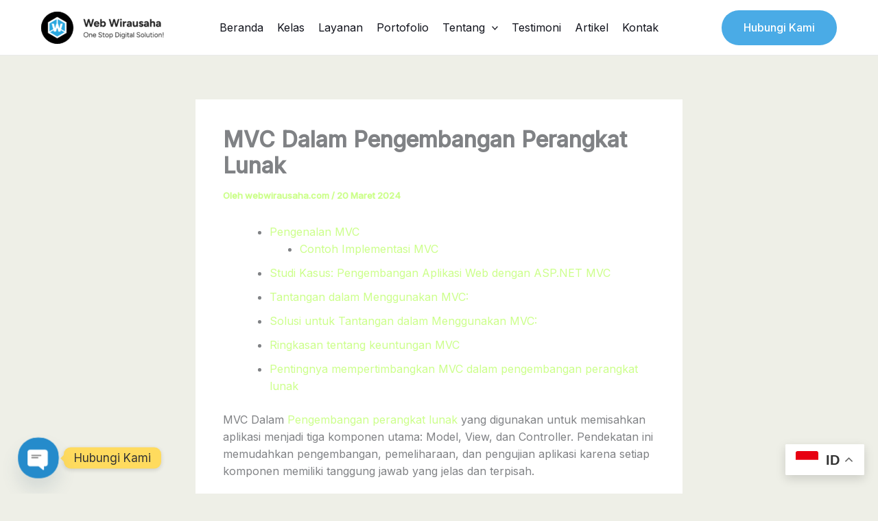

--- FILE ---
content_type: text/css
request_url: https://webwirausaha.com/wp-content/uploads/elementor/css/post-9384.css
body_size: 1212
content:
.elementor-9384 .elementor-element.elementor-element-22ec0ab1{--display:flex;--flex-direction:column;--container-widget-width:100%;--container-widget-height:initial;--container-widget-flex-grow:0;--container-widget-align-self:initial;--flex-wrap-mobile:wrap;--padding-top:50px;--padding-bottom:50px;--padding-left:25px;--padding-right:25px;overflow:visible;}.elementor-9384 .elementor-element.elementor-element-22ec0ab1:not(.elementor-motion-effects-element-type-background), .elementor-9384 .elementor-element.elementor-element-22ec0ab1 > .elementor-motion-effects-container > .elementor-motion-effects-layer{background-color:#134E79;}.elementor-9384 .elementor-element.elementor-element-685018af{--display:flex;--flex-direction:row;--container-widget-width:initial;--container-widget-height:100%;--container-widget-flex-grow:1;--container-widget-align-self:stretch;--flex-wrap-mobile:wrap;border-style:none;--border-style:none;--padding-top:60px;--padding-bottom:60px;--padding-left:0px;--padding-right:0px;overflow:visible;}.elementor-9384 .elementor-element.elementor-element-7b80223c{--display:flex;--gap:26px 0px;--row-gap:26px;--column-gap:0px;--padding-top:0px;--padding-bottom:0px;--padding-left:0px;--padding-right:0px;overflow:visible;}.elementor-9384 .elementor-element.elementor-element-32cdaff4 .qodef-qi-typeout-text{text-align:left;}.elementor-9384 .elementor-element.elementor-element-32cdaff4 .qodef-qi-typeout-text .qodef-m-text{color:#FFFFFF;font-size:33px;}.elementor-9384 .elementor-element.elementor-element-32cdaff4 .qodef-qi-typeout-text .qodef-typeout-holder{color:#4AABE6;}.elementor-9384 .elementor-element.elementor-element-711bd18d{text-align:start;}.elementor-9384 .elementor-element.elementor-element-711bd18d img{width:62%;}.elementor-9384 .elementor-element.elementor-element-2c33ccb2{color:#FFFFFF;}.elementor-9384 .elementor-element.elementor-element-e547f6e .elementor-heading-title{font-size:12px;color:#FFFFFF;}.elementor-9384 .elementor-element.elementor-element-43bd814c .elementor-repeater-item-b35efa2.elementor-social-icon{background-color:#CCFF8B00;}.elementor-9384 .elementor-element.elementor-element-43bd814c .elementor-repeater-item-b35efa2.elementor-social-icon i{color:#FFFFFF;}.elementor-9384 .elementor-element.elementor-element-43bd814c .elementor-repeater-item-b35efa2.elementor-social-icon svg{fill:#FFFFFF;}.elementor-9384 .elementor-element.elementor-element-43bd814c .elementor-repeater-item-035b21b.elementor-social-icon{background-color:#CCFF8B00;}.elementor-9384 .elementor-element.elementor-element-43bd814c .elementor-repeater-item-035b21b.elementor-social-icon i{color:#FFFFFF;}.elementor-9384 .elementor-element.elementor-element-43bd814c .elementor-repeater-item-035b21b.elementor-social-icon svg{fill:#FFFFFF;}.elementor-9384 .elementor-element.elementor-element-43bd814c .elementor-repeater-item-8c1e5f8.elementor-social-icon{background-color:#CCFF8B00;}.elementor-9384 .elementor-element.elementor-element-43bd814c .elementor-repeater-item-8c1e5f8.elementor-social-icon i{color:#FFFFFF;}.elementor-9384 .elementor-element.elementor-element-43bd814c .elementor-repeater-item-8c1e5f8.elementor-social-icon svg{fill:#FFFFFF;}.elementor-9384 .elementor-element.elementor-element-43bd814c .elementor-repeater-item-3c55c74.elementor-social-icon{background-color:#CCFF8B00;}.elementor-9384 .elementor-element.elementor-element-43bd814c .elementor-repeater-item-3c55c74.elementor-social-icon i{color:#FFFFFF;}.elementor-9384 .elementor-element.elementor-element-43bd814c .elementor-repeater-item-3c55c74.elementor-social-icon svg{fill:#FFFFFF;}.elementor-9384 .elementor-element.elementor-element-43bd814c .elementor-repeater-item-95f539c.elementor-social-icon{background-color:#CCFF8B00;}.elementor-9384 .elementor-element.elementor-element-43bd814c .elementor-repeater-item-95f539c.elementor-social-icon i{color:#FFFFFF;}.elementor-9384 .elementor-element.elementor-element-43bd814c .elementor-repeater-item-95f539c.elementor-social-icon svg{fill:#FFFFFF;}.elementor-9384 .elementor-element.elementor-element-43bd814c .elementor-repeater-item-4c52a47.elementor-social-icon{background-color:#CCFF8B00;}.elementor-9384 .elementor-element.elementor-element-43bd814c .elementor-repeater-item-4c52a47.elementor-social-icon i{color:#FFFFFF;}.elementor-9384 .elementor-element.elementor-element-43bd814c .elementor-repeater-item-4c52a47.elementor-social-icon svg{fill:#FFFFFF;}.elementor-9384 .elementor-element.elementor-element-43bd814c .elementor-repeater-item-a4e9089.elementor-social-icon{background-color:#CCFF8B00;}.elementor-9384 .elementor-element.elementor-element-43bd814c .elementor-repeater-item-a4e9089.elementor-social-icon i{color:#FFFFFF;}.elementor-9384 .elementor-element.elementor-element-43bd814c .elementor-repeater-item-a4e9089.elementor-social-icon svg{fill:#FFFFFF;}.elementor-9384 .elementor-element.elementor-element-43bd814c .elementor-repeater-item-7c6055a.elementor-social-icon{background-color:#CCFF8B00;}.elementor-9384 .elementor-element.elementor-element-43bd814c .elementor-repeater-item-7c6055a.elementor-social-icon i{color:#FFFFFF;}.elementor-9384 .elementor-element.elementor-element-43bd814c .elementor-repeater-item-7c6055a.elementor-social-icon svg{fill:#FFFFFF;}.elementor-9384 .elementor-element.elementor-element-43bd814c{--grid-template-columns:repeat(0, auto);--icon-size:15px;--grid-column-gap:10px;--grid-row-gap:0px;}.elementor-9384 .elementor-element.elementor-element-43bd814c .elementor-widget-container{text-align:left;}.elementor-9384 .elementor-element.elementor-element-43bd814c .elementor-social-icon{border-style:solid;border-width:1px 1px 1px 1px;border-color:#FFFFFF;}.elementor-9384 .elementor-element.elementor-element-43bd814c .elementor-icon{border-radius:100px 100px 100px 100px;}.elementor-9384 .elementor-element.elementor-element-69f2715f{--display:flex;--margin-top:0px;--margin-bottom:0px;--margin-left:0px;--margin-right:0px;--padding-top:0px;--padding-bottom:0px;--padding-left:0px;--padding-right:0px;overflow:visible;}.elementor-9384 .elementor-element.elementor-element-40bcd9c3 > .elementor-widget-container{margin:0px 0px 20px 0px;}.elementor-9384 .elementor-element.elementor-element-40bcd9c3 .elementor-heading-title{color:var( --e-global-color-astglobalcolor5 );}.elementor-9384 .elementor-element.elementor-element-5e82fb5a .elementor-icon-list-icon i{color:#FFFFFF;transition:color 0.3s;}.elementor-9384 .elementor-element.elementor-element-5e82fb5a .elementor-icon-list-icon svg{fill:#FFFFFF;transition:fill 0.3s;}.elementor-9384 .elementor-element.elementor-element-5e82fb5a{--e-icon-list-icon-size:14px;--icon-vertical-offset:0px;}.elementor-9384 .elementor-element.elementor-element-5e82fb5a .elementor-icon-list-text{color:#FFFFFF;transition:color 0.3s;}.elementor-9384 .elementor-element.elementor-element-223cfe98{--display:flex;overflow:visible;}.elementor-9384 .elementor-element.elementor-element-65ff9e76 > .elementor-widget-container{margin:0px 0px 20px 0px;padding:0px 0px 0px 0px;}.elementor-9384 .elementor-element.elementor-element-65ff9e76 .elementor-heading-title{color:var( --e-global-color-astglobalcolor5 );}.elementor-9384 .elementor-element.elementor-element-3a7b0c0b .elementor-icon-list-items:not(.elementor-inline-items) .elementor-icon-list-item:not(:last-child){padding-block-end:calc(16px/2);}.elementor-9384 .elementor-element.elementor-element-3a7b0c0b .elementor-icon-list-items:not(.elementor-inline-items) .elementor-icon-list-item:not(:first-child){margin-block-start:calc(16px/2);}.elementor-9384 .elementor-element.elementor-element-3a7b0c0b .elementor-icon-list-items.elementor-inline-items .elementor-icon-list-item{margin-inline:calc(16px/2);}.elementor-9384 .elementor-element.elementor-element-3a7b0c0b .elementor-icon-list-items.elementor-inline-items{margin-inline:calc(-16px/2);}.elementor-9384 .elementor-element.elementor-element-3a7b0c0b .elementor-icon-list-items.elementor-inline-items .elementor-icon-list-item:after{inset-inline-end:calc(-16px/2);}.elementor-9384 .elementor-element.elementor-element-3a7b0c0b .elementor-icon-list-icon i{color:#4AABE6;transition:color 0.3s;}.elementor-9384 .elementor-element.elementor-element-3a7b0c0b .elementor-icon-list-icon svg{fill:#4AABE6;transition:fill 0.3s;}.elementor-9384 .elementor-element.elementor-element-3a7b0c0b{--e-icon-list-icon-size:18px;--icon-vertical-offset:0px;}.elementor-9384 .elementor-element.elementor-element-3a7b0c0b .elementor-icon-list-icon{padding-inline-end:10px;}.elementor-9384 .elementor-element.elementor-element-3a7b0c0b .elementor-icon-list-text{color:var( --e-global-color-astglobalcolor5 );transition:color 0.3s;}.elementor-9384 .elementor-element.elementor-element-adad538{--display:flex;--padding-top:24px;--padding-bottom:24px;--padding-left:0px;--padding-right:0px;overflow:visible;}.elementor-9384 .elementor-element.elementor-element-7121a444 .hfe-copyright-wrapper{text-align:center;}.elementor-9384 .elementor-element.elementor-element-7121a444 .hfe-copyright-wrapper a, .elementor-9384 .elementor-element.elementor-element-7121a444 .hfe-copyright-wrapper{color:var( --e-global-color-astglobalcolor5 );}@media(max-width:1024px){.elementor-9384 .elementor-element.elementor-element-22ec0ab1{--padding-top:0px;--padding-bottom:0px;--padding-left:32px;--padding-right:32px;}.elementor-9384 .elementor-element.elementor-element-685018af{--gap:0px 24px;--row-gap:0px;--column-gap:24px;}.elementor-9384 .elementor-element.elementor-element-43bd814c{--icon-size:18px;}}@media(max-width:767px){.elementor-9384 .elementor-element.elementor-element-22ec0ab1{--padding-top:0px;--padding-bottom:0px;--padding-left:24px;--padding-right:24px;}.elementor-9384 .elementor-element.elementor-element-685018af{--flex-direction:column;--container-widget-width:100%;--container-widget-height:initial;--container-widget-flex-grow:0;--container-widget-align-self:initial;--flex-wrap-mobile:wrap;--gap:0px 0px;--row-gap:0px;--column-gap:0px;--padding-top:40px;--padding-bottom:40px;--padding-left:0px;--padding-right:0px;}.elementor-9384 .elementor-element.elementor-element-7b80223c{--padding-top:0px;--padding-bottom:20px;--padding-left:0px;--padding-right:0px;}.elementor-9384 .elementor-element.elementor-element-711bd18d{text-align:start;}.elementor-9384 .elementor-element.elementor-element-43bd814c .elementor-widget-container{text-align:left;}.elementor-9384 .elementor-element.elementor-element-69f2715f{--width:100%;--align-items:flex-start;--container-widget-width:calc( ( 1 - var( --container-widget-flex-grow ) ) * 100% );--padding-top:0px;--padding-bottom:10px;--padding-left:0px;--padding-right:0px;}.elementor-9384 .elementor-element.elementor-element-40bcd9c3 > .elementor-widget-container{margin:0px 0px 10px 0px;padding:20px 0px 0px 0px;}.elementor-9384 .elementor-element.elementor-element-40bcd9c3{text-align:start;}.elementor-9384 .elementor-element.elementor-element-223cfe98{--align-items:flex-start;--container-widget-width:calc( ( 1 - var( --container-widget-flex-grow ) ) * 100% );}.elementor-9384 .elementor-element.elementor-element-65ff9e76 > .elementor-widget-container{margin:0px 0px 10px 0px;padding:20px 0px 0px 0px;}.elementor-9384 .elementor-element.elementor-element-65ff9e76{text-align:center;}.elementor-9384 .elementor-element.elementor-element-3a7b0c0b .elementor-icon-list-items:not(.elementor-inline-items) .elementor-icon-list-item:not(:last-child){padding-block-end:calc(12px/2);}.elementor-9384 .elementor-element.elementor-element-3a7b0c0b .elementor-icon-list-items:not(.elementor-inline-items) .elementor-icon-list-item:not(:first-child){margin-block-start:calc(12px/2);}.elementor-9384 .elementor-element.elementor-element-3a7b0c0b .elementor-icon-list-items.elementor-inline-items .elementor-icon-list-item{margin-inline:calc(12px/2);}.elementor-9384 .elementor-element.elementor-element-3a7b0c0b .elementor-icon-list-items.elementor-inline-items{margin-inline:calc(-12px/2);}.elementor-9384 .elementor-element.elementor-element-3a7b0c0b .elementor-icon-list-items.elementor-inline-items .elementor-icon-list-item:after{inset-inline-end:calc(-12px/2);}.elementor-9384 .elementor-element.elementor-element-7121a444 .hfe-copyright-wrapper{text-align:center;}}@media(min-width:768px){.elementor-9384 .elementor-element.elementor-element-7b80223c{--width:40%;}.elementor-9384 .elementor-element.elementor-element-69f2715f{--width:35%;}.elementor-9384 .elementor-element.elementor-element-223cfe98{--width:25%;}}@media(max-width:1024px) and (min-width:768px){.elementor-9384 .elementor-element.elementor-element-7b80223c{--width:35%;}.elementor-9384 .elementor-element.elementor-element-69f2715f{--width:24%;}.elementor-9384 .elementor-element.elementor-element-223cfe98{--width:25%;}}

--- FILE ---
content_type: text/css
request_url: https://webwirausaha.com/wp-content/uploads/elementor/css/post-6085.css
body_size: 1202
content:
.elementor-6085 .elementor-element.elementor-element-196b47e{--display:flex;--flex-direction:column;--container-widget-width:100%;--container-widget-height:initial;--container-widget-flex-grow:0;--container-widget-align-self:initial;--flex-wrap-mobile:wrap;--gap:48px 48px;--row-gap:48px;--column-gap:48px;--padding-top:64px;--padding-bottom:64px;--padding-left:0px;--padding-right:0px;overflow:visible;}.elementor-6085 .elementor-element.elementor-element-ad29653{--display:flex;--flex-direction:row;--container-widget-width:initial;--container-widget-height:100%;--container-widget-flex-grow:1;--container-widget-align-self:stretch;--flex-wrap-mobile:wrap;--gap:24px 24px;--row-gap:24px;--column-gap:24px;--padding-top:0px;--padding-bottom:0px;--padding-left:0px;--padding-right:0px;overflow:visible;}.elementor-6085 .elementor-element.elementor-element-9cfcdc5{--display:flex;--flex-direction:row;--container-widget-width:initial;--container-widget-height:100%;--container-widget-flex-grow:1;--container-widget-align-self:stretch;--flex-wrap-mobile:wrap;--gap:24px 24px;--row-gap:24px;--column-gap:24px;--padding-top:0px;--padding-bottom:0px;--padding-left:0px;--padding-right:0px;overflow:visible;}.elementor-6085 .elementor-element.elementor-element-d78685c .qodef-qi-typeout-text{text-align:left;}.elementor-6085 .elementor-element.elementor-element-d78685c .qodef-qi-typeout-text .qodef-m-text{font-weight:600;}.elementor-6085 .elementor-element.elementor-element-cf5b690{--display:flex;--flex-direction:column;--container-widget-width:100%;--container-widget-height:initial;--container-widget-flex-grow:0;--container-widget-align-self:initial;--flex-wrap-mobile:wrap;--gap:8px 8px;--row-gap:8px;--column-gap:8px;--padding-top:0px;--padding-bottom:0px;--padding-left:0px;--padding-right:0px;overflow:visible;}.elementor-6085 .elementor-element.elementor-element-9a391a3{--spacer-size:12px;}.elementor-6085 .elementor-element.elementor-element-3133f0d{--display:flex;--flex-direction:row;--container-widget-width:initial;--container-widget-height:100%;--container-widget-flex-grow:1;--container-widget-align-self:stretch;--flex-wrap-mobile:wrap;--gap:12px 12px;--row-gap:12px;--column-gap:12px;--padding-top:0px;--padding-bottom:0px;--padding-left:0px;--padding-right:0px;overflow:visible;}.elementor-6085 .elementor-element.elementor-element-cd265cc .elementor-button{background-color:#25D366;}.elementor-6085 .elementor-element.elementor-element-cd265cc .elementor-button-content-wrapper{flex-direction:row;}.elementor-6085 .elementor-element.elementor-element-b4cf60a{--display:flex;--flex-direction:row;--container-widget-width:initial;--container-widget-height:100%;--container-widget-flex-grow:1;--container-widget-align-self:stretch;--flex-wrap-mobile:wrap;--gap:24px 24px;--row-gap:24px;--column-gap:24px;--padding-top:0px;--padding-bottom:0px;--padding-left:0px;--padding-right:0px;overflow:visible;}.elementor-6085 .elementor-element.elementor-element-38bc8b4{--display:flex;--gap:8px 8px;--row-gap:8px;--column-gap:8px;--padding-top:0px;--padding-bottom:0px;--padding-left:0px;--padding-right:0px;overflow:visible;}.elementor-6085 .elementor-element.elementor-element-e00aa0d{text-align:start;}.elementor-6085 .elementor-element.elementor-element-e00aa0d img{max-width:220px;}.elementor-6085 .elementor-element.elementor-element-c08da3d{--spacer-size:12px;}.elementor-6085 .elementor-element.elementor-element-2c3a4f6{--grid-template-columns:repeat(0, auto);--icon-size:14px;--grid-column-gap:8px;--grid-row-gap:8px;}.elementor-6085 .elementor-element.elementor-element-2c3a4f6 .elementor-widget-container{text-align:left;}.elementor-6085 .elementor-element.elementor-element-2c3a4f6 .elementor-social-icon{--icon-padding:12px;border-style:solid;border-width:1px 1px 1px 1px;}.elementor-6085 .elementor-element.elementor-element-e05f8f2{--display:flex;--gap:0px 0px;--row-gap:0px;--column-gap:0px;--padding-top:0px;--padding-bottom:0px;--padding-left:0px;--padding-right:0px;overflow:visible;}.elementor-6085 .elementor-element.elementor-element-e611485{--divider-border-style:solid;--divider-border-width:4px;}.elementor-6085 .elementor-element.elementor-element-e611485 .elementor-divider-separator{width:40px;}.elementor-6085 .elementor-element.elementor-element-e611485 .elementor-divider{padding-block-start:15px;padding-block-end:15px;}.elementor-6085 .elementor-element.elementor-element-e731940 > .elementor-widget-container{padding:0px 0px 0px 0px;}.elementor-6085 .elementor-element.elementor-element-e731940 .elementor-nav-menu--main .elementor-item{padding-left:0px;padding-right:0px;padding-top:4px;padding-bottom:4px;}.elementor-6085 .elementor-element.elementor-element-e731940{--e-nav-menu-horizontal-menu-item-margin:calc( 0px / 2 );}.elementor-6085 .elementor-element.elementor-element-e731940 .elementor-nav-menu--main:not(.elementor-nav-menu--layout-horizontal) .elementor-nav-menu > li:not(:last-child){margin-bottom:0px;}.elementor-6085 .elementor-element.elementor-element-3819b09{--display:flex;--gap:0px 0px;--row-gap:0px;--column-gap:0px;--padding-top:0px;--padding-bottom:0px;--padding-left:0px;--padding-right:0px;overflow:visible;}.elementor-6085 .elementor-element.elementor-element-fa24767{--divider-border-style:solid;--divider-border-width:4px;}.elementor-6085 .elementor-element.elementor-element-fa24767 .elementor-divider-separator{width:40px;}.elementor-6085 .elementor-element.elementor-element-fa24767 .elementor-divider{padding-block-start:15px;padding-block-end:15px;}.elementor-6085 .elementor-element.elementor-element-02cd6b2 .elementor-icon-list-icon i{transition:color 0.3s;}.elementor-6085 .elementor-element.elementor-element-02cd6b2 .elementor-icon-list-icon svg{transition:fill 0.3s;}.elementor-6085 .elementor-element.elementor-element-02cd6b2{--icon-vertical-offset:0px;}.elementor-6085 .elementor-element.elementor-element-02cd6b2 .elementor-icon-list-text{transition:color 0.3s;}.elementor-6085 .elementor-element.elementor-element-7b8fbb4{--display:grid;--e-con-grid-template-columns:repeat(4, 1fr);--e-con-grid-template-rows:repeat(1, 1fr);--gap:12px 12px;--row-gap:12px;--column-gap:12px;--grid-auto-flow:row;border-style:solid;--border-style:solid;border-width:1px 0px 0px 0px;--border-top-width:1px;--border-right-width:0px;--border-bottom-width:0px;--border-left-width:0px;--padding-top:48px;--padding-bottom:0px;--padding-left:0px;--padding-right:0px;overflow:visible;}.elementor-6085 .elementor-element.elementor-element-086e4ce{--display:flex;--gap:0px 0px;--row-gap:0px;--column-gap:0px;--padding-top:0px;--padding-bottom:0px;--padding-left:0px;--padding-right:0px;overflow:visible;}.elementor-6085 .elementor-element.elementor-element-b6757b8 .elementor-heading-title{font-size:18px;}.elementor-6085 .elementor-element.elementor-element-fefdc08{--divider-border-style:solid;--divider-border-width:4px;}.elementor-6085 .elementor-element.elementor-element-fefdc08 .elementor-divider-separator{width:24px;}.elementor-6085 .elementor-element.elementor-element-fefdc08 .elementor-divider{padding-block-start:10px;padding-block-end:10px;}.elementor-6085 .elementor-element.elementor-element-52cce63 .elementor-icon-list-items:not(.elementor-inline-items) .elementor-icon-list-item:not(:last-child){padding-block-end:calc(0px/2);}.elementor-6085 .elementor-element.elementor-element-52cce63 .elementor-icon-list-items:not(.elementor-inline-items) .elementor-icon-list-item:not(:first-child){margin-block-start:calc(0px/2);}.elementor-6085 .elementor-element.elementor-element-52cce63 .elementor-icon-list-items.elementor-inline-items .elementor-icon-list-item{margin-inline:calc(0px/2);}.elementor-6085 .elementor-element.elementor-element-52cce63 .elementor-icon-list-items.elementor-inline-items{margin-inline:calc(-0px/2);}.elementor-6085 .elementor-element.elementor-element-52cce63 .elementor-icon-list-items.elementor-inline-items .elementor-icon-list-item:after{inset-inline-end:calc(-0px/2);}.elementor-6085 .elementor-element.elementor-element-52cce63 .elementor-icon-list-icon i{transition:color 0.3s;}.elementor-6085 .elementor-element.elementor-element-52cce63 .elementor-icon-list-icon svg{transition:fill 0.3s;}.elementor-6085 .elementor-element.elementor-element-52cce63{--e-icon-list-icon-size:14px;--icon-vertical-offset:0px;}.elementor-6085 .elementor-element.elementor-element-52cce63 .elementor-icon-list-item > .elementor-icon-list-text, .elementor-6085 .elementor-element.elementor-element-52cce63 .elementor-icon-list-item > a{font-size:14px;}.elementor-6085 .elementor-element.elementor-element-52cce63 .elementor-icon-list-text{transition:color 0.3s;}.elementor-6085 .elementor-element.elementor-element-7c8253a{--display:flex;--gap:0px 0px;--row-gap:0px;--column-gap:0px;--padding-top:0px;--padding-bottom:0px;--padding-left:0px;--padding-right:0px;overflow:visible;}.elementor-6085 .elementor-element.elementor-element-dfa3d9e .elementor-heading-title{font-size:18px;}.elementor-6085 .elementor-element.elementor-element-53c081e{--divider-border-style:solid;--divider-border-width:4px;}.elementor-6085 .elementor-element.elementor-element-53c081e .elementor-divider-separator{width:24px;}.elementor-6085 .elementor-element.elementor-element-53c081e .elementor-divider{padding-block-start:10px;padding-block-end:10px;}.elementor-6085 .elementor-element.elementor-element-c83de68 .elementor-icon-list-items:not(.elementor-inline-items) .elementor-icon-list-item:not(:last-child){padding-block-end:calc(0px/2);}.elementor-6085 .elementor-element.elementor-element-c83de68 .elementor-icon-list-items:not(.elementor-inline-items) .elementor-icon-list-item:not(:first-child){margin-block-start:calc(0px/2);}.elementor-6085 .elementor-element.elementor-element-c83de68 .elementor-icon-list-items.elementor-inline-items .elementor-icon-list-item{margin-inline:calc(0px/2);}.elementor-6085 .elementor-element.elementor-element-c83de68 .elementor-icon-list-items.elementor-inline-items{margin-inline:calc(-0px/2);}.elementor-6085 .elementor-element.elementor-element-c83de68 .elementor-icon-list-items.elementor-inline-items .elementor-icon-list-item:after{inset-inline-end:calc(-0px/2);}.elementor-6085 .elementor-element.elementor-element-c83de68 .elementor-icon-list-icon i{transition:color 0.3s;}.elementor-6085 .elementor-element.elementor-element-c83de68 .elementor-icon-list-icon svg{transition:fill 0.3s;}.elementor-6085 .elementor-element.elementor-element-c83de68{--e-icon-list-icon-size:14px;--icon-vertical-offset:0px;}.elementor-6085 .elementor-element.elementor-element-c83de68 .elementor-icon-list-item > .elementor-icon-list-text, .elementor-6085 .elementor-element.elementor-element-c83de68 .elementor-icon-list-item > a{font-size:14px;}.elementor-6085 .elementor-element.elementor-element-c83de68 .elementor-icon-list-text{transition:color 0.3s;}.elementor-6085 .elementor-element.elementor-element-48f95da{--display:flex;--gap:0px 0px;--row-gap:0px;--column-gap:0px;--padding-top:0px;--padding-bottom:0px;--padding-left:0px;--padding-right:0px;overflow:visible;}.elementor-6085 .elementor-element.elementor-element-fd1848f .elementor-heading-title{font-size:18px;}.elementor-6085 .elementor-element.elementor-element-ea29a6b{--divider-border-style:solid;--divider-border-width:4px;}.elementor-6085 .elementor-element.elementor-element-ea29a6b .elementor-divider-separator{width:24px;}.elementor-6085 .elementor-element.elementor-element-ea29a6b .elementor-divider{padding-block-start:10px;padding-block-end:10px;}.elementor-6085 .elementor-element.elementor-element-01a2322 .elementor-icon-list-items:not(.elementor-inline-items) .elementor-icon-list-item:not(:last-child){padding-block-end:calc(0px/2);}.elementor-6085 .elementor-element.elementor-element-01a2322 .elementor-icon-list-items:not(.elementor-inline-items) .elementor-icon-list-item:not(:first-child){margin-block-start:calc(0px/2);}.elementor-6085 .elementor-element.elementor-element-01a2322 .elementor-icon-list-items.elementor-inline-items .elementor-icon-list-item{margin-inline:calc(0px/2);}.elementor-6085 .elementor-element.elementor-element-01a2322 .elementor-icon-list-items.elementor-inline-items{margin-inline:calc(-0px/2);}.elementor-6085 .elementor-element.elementor-element-01a2322 .elementor-icon-list-items.elementor-inline-items .elementor-icon-list-item:after{inset-inline-end:calc(-0px/2);}.elementor-6085 .elementor-element.elementor-element-01a2322 .elementor-icon-list-icon i{transition:color 0.3s;}.elementor-6085 .elementor-element.elementor-element-01a2322 .elementor-icon-list-icon svg{transition:fill 0.3s;}.elementor-6085 .elementor-element.elementor-element-01a2322{--e-icon-list-icon-size:14px;--icon-vertical-offset:0px;}.elementor-6085 .elementor-element.elementor-element-01a2322 .elementor-icon-list-item > .elementor-icon-list-text, .elementor-6085 .elementor-element.elementor-element-01a2322 .elementor-icon-list-item > a{font-size:14px;}.elementor-6085 .elementor-element.elementor-element-01a2322 .elementor-icon-list-text{transition:color 0.3s;}.elementor-6085 .elementor-element.elementor-element-f45ecc3{--display:flex;--gap:0px 0px;--row-gap:0px;--column-gap:0px;--padding-top:0px;--padding-bottom:0px;--padding-left:0px;--padding-right:0px;overflow:visible;}.elementor-6085 .elementor-element.elementor-element-3416138 .elementor-heading-title{font-size:18px;}.elementor-6085 .elementor-element.elementor-element-8b04a29{--divider-border-style:solid;--divider-border-width:4px;}.elementor-6085 .elementor-element.elementor-element-8b04a29 .elementor-divider-separator{width:24px;}.elementor-6085 .elementor-element.elementor-element-8b04a29 .elementor-divider{padding-block-start:10px;padding-block-end:10px;}.elementor-6085 .elementor-element.elementor-element-3eb29f0 .elementor-icon-list-items:not(.elementor-inline-items) .elementor-icon-list-item:not(:last-child){padding-block-end:calc(0px/2);}.elementor-6085 .elementor-element.elementor-element-3eb29f0 .elementor-icon-list-items:not(.elementor-inline-items) .elementor-icon-list-item:not(:first-child){margin-block-start:calc(0px/2);}.elementor-6085 .elementor-element.elementor-element-3eb29f0 .elementor-icon-list-items.elementor-inline-items .elementor-icon-list-item{margin-inline:calc(0px/2);}.elementor-6085 .elementor-element.elementor-element-3eb29f0 .elementor-icon-list-items.elementor-inline-items{margin-inline:calc(-0px/2);}.elementor-6085 .elementor-element.elementor-element-3eb29f0 .elementor-icon-list-items.elementor-inline-items .elementor-icon-list-item:after{inset-inline-end:calc(-0px/2);}.elementor-6085 .elementor-element.elementor-element-3eb29f0 .elementor-icon-list-icon i{transition:color 0.3s;}.elementor-6085 .elementor-element.elementor-element-3eb29f0 .elementor-icon-list-icon svg{transition:fill 0.3s;}.elementor-6085 .elementor-element.elementor-element-3eb29f0{--e-icon-list-icon-size:14px;--icon-vertical-offset:0px;}.elementor-6085 .elementor-element.elementor-element-3eb29f0 .elementor-icon-list-item > .elementor-icon-list-text, .elementor-6085 .elementor-element.elementor-element-3eb29f0 .elementor-icon-list-item > a{font-size:14px;}.elementor-6085 .elementor-element.elementor-element-3eb29f0 .elementor-icon-list-text{transition:color 0.3s;}@media(max-width:1024px){.elementor-6085 .elementor-element.elementor-element-7b8fbb4{--grid-auto-flow:row;}}@media(max-width:767px){.elementor-6085 .elementor-element.elementor-element-7b8fbb4{--e-con-grid-template-columns:repeat(1, 1fr);--grid-auto-flow:row;}}

--- FILE ---
content_type: text/css
request_url: https://webwirausaha.com/wp-content/uploads/elementor/css/post-7852.css
body_size: 646
content:
.elementor-7852 .elementor-element.elementor-element-7d7a728{--display:flex;--flex-direction:row;--container-widget-width:initial;--container-widget-height:100%;--container-widget-flex-grow:1;--container-widget-align-self:stretch;--flex-wrap-mobile:wrap;--gap:0px 0px;--row-gap:0px;--column-gap:0px;box-shadow:0px 0px 3px 0px rgba(0,0,0,0.5);--padding-top:10px;--padding-bottom:10px;--padding-left:25px;--padding-right:25px;overflow:visible;}.elementor-7852 .elementor-element.elementor-element-7d7a728:not(.elementor-motion-effects-element-type-background), .elementor-7852 .elementor-element.elementor-element-7d7a728 > .elementor-motion-effects-container > .elementor-motion-effects-layer{background-color:#FFFFFF;}.elementor-7852 .elementor-element.elementor-element-5d99fa8{--display:flex;--flex-direction:column;--container-widget-width:100%;--container-widget-height:initial;--container-widget-flex-grow:0;--container-widget-align-self:initial;--flex-wrap-mobile:wrap;--justify-content:center;overflow:visible;}.elementor-7852 .elementor-element.elementor-element-2badfb2{--display:flex;--flex-direction:column;--container-widget-width:calc( ( 1 - var( --container-widget-flex-grow ) ) * 100% );--container-widget-height:initial;--container-widget-flex-grow:0;--container-widget-align-self:initial;--flex-wrap-mobile:wrap;--justify-content:center;--align-items:flex-end;overflow:visible;}.elementor-7852 .elementor-element.elementor-element-9e9132e .elementor-menu-toggle{margin:0 auto;}.elementor-7852 .elementor-element.elementor-element-9e9132e .elementor-nav-menu .elementor-item{font-weight:500;}.elementor-7852 .elementor-element.elementor-element-9e9132e .elementor-nav-menu--main .elementor-item{color:#000000;fill:#000000;}.elementor-7852 .elementor-element.elementor-element-17611ff{--display:flex;--flex-direction:column;--container-widget-width:calc( ( 1 - var( --container-widget-flex-grow ) ) * 100% );--container-widget-height:initial;--container-widget-flex-grow:0;--container-widget-align-self:initial;--flex-wrap-mobile:wrap;--justify-content:center;--align-items:flex-end;overflow:visible;}.elementor-7852 .elementor-element.elementor-element-9845da9 .qodef-qi-button{color:#FFFFFF;padding:10px 15px 10px 15px;}.elementor-7852 .elementor-element.elementor-element-9845da9 .qodef-qi-button.qodef-layout--filled{background-color:#4AABE6;}.elementor-7852 .elementor-element.elementor-element-9845da9 .qodef-qi-button.qodef-type--icon-boxed .qodef-m-text{padding:10px 15px 10px 15px;}.elementor-7852 .elementor-element.elementor-element-9845da9 .qodef-qi-button.qodef-type--icon-boxed .qodef-m-icon{padding:10px 0 10px;}.elementor-7852 .elementor-element.elementor-element-2fbc957{--display:flex;--flex-direction:row;--container-widget-width:initial;--container-widget-height:100%;--container-widget-flex-grow:1;--container-widget-align-self:stretch;--flex-wrap-mobile:wrap;--gap:0px 0px;--row-gap:0px;--column-gap:0px;box-shadow:0px 0px 3px 0px rgba(0,0,0,0.5);--padding-top:10px;--padding-bottom:10px;--padding-left:25px;--padding-right:25px;overflow:visible;}.elementor-7852 .elementor-element.elementor-element-2fbc957:not(.elementor-motion-effects-element-type-background), .elementor-7852 .elementor-element.elementor-element-2fbc957 > .elementor-motion-effects-container > .elementor-motion-effects-layer{background-color:#FFFFFF;}.elementor-7852 .elementor-element.elementor-element-9beb460{--display:flex;--flex-direction:column;--container-widget-width:100%;--container-widget-height:initial;--container-widget-flex-grow:0;--container-widget-align-self:initial;--flex-wrap-mobile:wrap;--justify-content:center;overflow:visible;}.elementor-7852 .elementor-element.elementor-element-7ed0047{--display:flex;--flex-direction:column;--container-widget-width:calc( ( 1 - var( --container-widget-flex-grow ) ) * 100% );--container-widget-height:initial;--container-widget-flex-grow:0;--container-widget-align-self:initial;--flex-wrap-mobile:wrap;--justify-content:center;--align-items:flex-end;overflow:visible;}.elementor-7852 .elementor-element.elementor-element-2cceab7 .qodef-qi-button{color:#FFFFFF;padding:10px 15px 10px 15px;}.elementor-7852 .elementor-element.elementor-element-2cceab7 .qodef-qi-button.qodef-layout--filled{background-color:#4AABE6;}.elementor-7852 .elementor-element.elementor-element-2cceab7 .qodef-qi-button.qodef-type--icon-boxed .qodef-m-text{padding:10px 15px 10px 15px;}.elementor-7852 .elementor-element.elementor-element-2cceab7 .qodef-qi-button.qodef-type--icon-boxed .qodef-m-icon{padding:10px 0 10px;}.elementor-7852 .elementor-element.elementor-element-afb7b4c{--display:flex;--flex-direction:column;--container-widget-width:calc( ( 1 - var( --container-widget-flex-grow ) ) * 100% );--container-widget-height:initial;--container-widget-flex-grow:0;--container-widget-align-self:initial;--flex-wrap-mobile:wrap;--justify-content:center;--align-items:flex-end;overflow:visible;}.elementor-7852 .elementor-element.elementor-element-ebcfb82 .elementor-menu-toggle{margin-right:auto;background-color:#FFFFFF;}.elementor-7852 .elementor-element.elementor-element-ebcfb82 .elementor-nav-menu .elementor-item{font-weight:500;}.elementor-7852 .elementor-element.elementor-element-ebcfb82 .elementor-nav-menu--main .elementor-item{color:#000000;fill:#000000;}@media(min-width:768px){.elementor-7852 .elementor-element.elementor-element-5d99fa8{--width:20%;}.elementor-7852 .elementor-element.elementor-element-2badfb2{--width:65%;}.elementor-7852 .elementor-element.elementor-element-17611ff{--width:15%;}.elementor-7852 .elementor-element.elementor-element-9beb460{--width:20%;}.elementor-7852 .elementor-element.elementor-element-7ed0047{--width:15%;}.elementor-7852 .elementor-element.elementor-element-afb7b4c{--width:65%;}}@media(max-width:1024px) and (min-width:768px){.elementor-7852 .elementor-element.elementor-element-2badfb2{--width:55%;}.elementor-7852 .elementor-element.elementor-element-17611ff{--width:25%;}}@media(max-width:767px){.elementor-7852 .elementor-element.elementor-element-5d99fa8{--width:40%;}.elementor-7852 .elementor-element.elementor-element-2badfb2{--width:20%;}.elementor-7852 .elementor-element.elementor-element-17611ff{--width:40%;}.elementor-7852 .elementor-element.elementor-element-9845da9 .qodef-qi-button{font-size:12px;}.elementor-7852 .elementor-element.elementor-element-2fbc957{--padding-top:0px;--padding-bottom:0px;--padding-left:0px;--padding-right:0px;}.elementor-7852 .elementor-element.elementor-element-9beb460{--width:45%;}.elementor-7852 .elementor-element.elementor-element-7ed0047{--width:40%;}.elementor-7852 .elementor-element.elementor-element-2cceab7 .qodef-qi-button{font-size:10px;}.elementor-7852 .elementor-element.elementor-element-afb7b4c{--width:15%;}}

--- FILE ---
content_type: text/css
request_url: https://hb.wpmucdn.com/webwirausaha.com/0351cc92-4df9-4916-a85d-8085751d6d91.css
body_size: 128
content:
/**handles:hfe-social-share-icons-brands**/
/*!
 * Font Awesome Free 5.15.3 by @fontawesome - https://fontawesome.com
 * License - https://fontawesome.com/license/free (Icons: CC BY 4.0, Fonts: SIL OFL 1.1, Code: MIT License)
 */
@font-face {
  font-family: 'Font Awesome 5 Brands';
  font-style: normal;
  font-weight: 400;
  font-display: swap;
  src: url("https://webwirausaha.com/wp-content/plugins/elementor/assets/lib/font-awesome/webfonts/fa-brands-400.eot");
  src: url("https://webwirausaha.com/wp-content/plugins/elementor/assets/lib/font-awesome/webfonts/fa-brands-400.eot?#iefix") format("embedded-opentype"), url("https://webwirausaha.com/wp-content/plugins/elementor/assets/lib/font-awesome/webfonts/fa-brands-400.woff2") format("woff2"), url("https://webwirausaha.com/wp-content/plugins/elementor/assets/lib/font-awesome/webfonts/fa-brands-400.woff") format("woff"), url("https://webwirausaha.com/wp-content/plugins/elementor/assets/lib/font-awesome/webfonts/fa-brands-400.ttf") format("truetype"), url("https://webwirausaha.com/wp-content/plugins/elementor/assets/lib/font-awesome/webfonts/fa-brands-400.svg#fontawesome") format("svg"); }

.fab {
  font-family: 'Font Awesome 5 Brands';
  font-weight: 400; }

--- FILE ---
content_type: text/css
request_url: https://hb.wpmucdn.com/webwirausaha.com/843116d7-bada-47d7-9f31-448754be320b.css
body_size: 121
content:
/**handles:hfe-nav-menu-icons**/
/*!
 * Font Awesome Free 5.15.3 by @fontawesome - https://fontawesome.com
 * License - https://fontawesome.com/license/free (Icons: CC BY 4.0, Fonts: SIL OFL 1.1, Code: MIT License)
 */
@font-face {
  font-family: 'Font Awesome 5 Free';
  font-style: normal;
  font-weight: 900;
  font-display: swap;
  src: url("https://webwirausaha.com/wp-content/plugins/elementor/assets/lib/font-awesome/webfonts/fa-solid-900.eot");
  src: url("https://webwirausaha.com/wp-content/plugins/elementor/assets/lib/font-awesome/webfonts/fa-solid-900.eot?#iefix") format("embedded-opentype"), url("https://webwirausaha.com/wp-content/plugins/elementor/assets/lib/font-awesome/webfonts/fa-solid-900.woff2") format("woff2"), url("https://webwirausaha.com/wp-content/plugins/elementor/assets/lib/font-awesome/webfonts/fa-solid-900.woff") format("woff"), url("https://webwirausaha.com/wp-content/plugins/elementor/assets/lib/font-awesome/webfonts/fa-solid-900.ttf") format("truetype"), url("https://webwirausaha.com/wp-content/plugins/elementor/assets/lib/font-awesome/webfonts/fa-solid-900.svg#fontawesome") format("svg"); }

.fa,
.fas {
  font-family: 'Font Awesome 5 Free';
  font-weight: 900; }

--- FILE ---
content_type: text/css
request_url: https://hb.wpmucdn.com/webwirausaha.com/6df0ae0b-2b6d-40c2-b77d-8453ec911e91.css
body_size: 2746
content:
/**handles:elementor-icons-uicore-icons**/
@font-face {font-display: swap;
    font-family: 'themify';
    src: url('https://webwirausaha.com/wp-content/plugins/uicore-framework/assets/fonts/themify.eot');
    src: url('https://webwirausaha.com/wp-content/plugins/uicore-framework/assets/fonts/themify.eot?#iefix') format('embedded-opentype'), url('https://webwirausaha.com/wp-content/plugins/uicore-framework/assets/fonts/themify.woff') format('woff'),
        url('https://webwirausaha.com/wp-content/plugins/uicore-framework/assets/fonts/themify.ttf') format('truetype'), url('https://webwirausaha.com/wp-content/plugins/uicore-framework/assets/fonts/themify.svg?#themify') format('svg');
    font-weight: normal;
    font-style: normal;
}

[class^='ti-'],
[class*=' ti-'] {
    font-family: 'themify';
    speak: none;
    font-style: normal;
    font-weight: normal;
    font-variant: normal;
    text-transform: none;
    line-height: 1;

    /* Better Font Rendering =========== */
    -webkit-font-smoothing: antialiased;
    -moz-osx-font-smoothing: grayscale;
}

.ti-wand:before {
    content: '\e600';
}
.ti-volume:before {
    content: '\e601';
}
.ti-user:before {
    content: '\e602';
}
.ti-unlock:before {
    content: '\e603';
}
.ti-unlink:before {
    content: '\e604';
}
.ti-trash:before {
    content: '\e605';
}
.ti-thought:before {
    content: '\e606';
}
.ti-target:before {
    content: '\e607';
}
.ti-tag:before {
    content: '\e608';
}
.ti-tablet:before {
    content: '\e609';
}
.ti-star:before {
    content: '\e60a';
}
.ti-spray:before {
    content: '\e60b';
}
.ti-signal:before {
    content: '\e60c';
}
.ti-shopping-cart:before {
    content: '\e60d';
}
.ti-shopping-cart-full:before {
    content: '\e60e';
}
.ti-settings:before {
    content: '\e60f';
}
.ti-search:before {
    content: '\e610';
}
.ti-zoom-in:before {
    content: '\e611';
}
.ti-zoom-out:before {
    content: '\e612';
}
.ti-cut:before {
    content: '\e613';
}
.ti-ruler:before {
    content: '\e614';
}
.ti-ruler-pencil:before {
    content: '\e615';
}
.ti-ruler-alt:before {
    content: '\e616';
}
.ti-bookmark:before {
    content: '\e617';
}
.ti-bookmark-alt:before {
    content: '\e618';
}
.ti-reload:before {
    content: '\e619';
}
.ti-plus:before {
    content: '\e61a';
}
.ti-pin:before {
    content: '\e61b';
}
.ti-pencil:before {
    content: '\e61c';
}
.ti-pencil-alt:before {
    content: '\e61d';
}
.ti-paint-roller:before {
    content: '\e61e';
}
.ti-paint-bucket:before {
    content: '\e61f';
}
.ti-na:before {
    content: '\e620';
}
.ti-mobile:before {
    content: '\e621';
}
.ti-minus:before {
    content: '\e622';
}
.ti-medall:before {
    content: '\e623';
}
.ti-medall-alt:before {
    content: '\e624';
}
.ti-marker:before {
    content: '\e625';
}
.ti-marker-alt:before {
    content: '\e626';
}
.ti-arrow-up:before {
    content: '\e627';
}
.ti-arrow-right:before {
    content: '\e628';
}
.ti-arrow-left:before {
    content: '\e629';
}
.ti-arrow-down:before {
    content: '\e62a';
}
.ti-lock:before {
    content: '\e62b';
}
.ti-location-arrow:before {
    content: '\e62c';
}
.ti-link:before {
    content: '\e62d';
}
.ti-layout:before {
    content: '\e62e';
}
.ti-layers:before {
    content: '\e62f';
}
.ti-layers-alt:before {
    content: '\e630';
}
.ti-key:before {
    content: '\e631';
}
.ti-import:before {
    content: '\e632';
}
.ti-image:before {
    content: '\e633';
}
.ti-heart:before {
    content: '\e634';
}
.ti-heart-broken:before {
    content: '\e635';
}
.ti-hand-stop:before {
    content: '\e636';
}
.ti-hand-open:before {
    content: '\e637';
}
.ti-hand-drag:before {
    content: '\e638';
}
.ti-folder:before {
    content: '\e639';
}
.ti-flag:before {
    content: '\e63a';
}
.ti-flag-alt:before {
    content: '\e63b';
}
.ti-flag-alt-2:before {
    content: '\e63c';
}
.ti-eye:before {
    content: '\e63d';
}
.ti-export:before {
    content: '\e63e';
}
.ti-exchange-vertical:before {
    content: '\e63f';
}
.ti-desktop:before {
    content: '\e640';
}
.ti-cup:before {
    content: '\e641';
}
.ti-crown:before {
    content: '\e642';
}
.ti-comments:before {
    content: '\e643';
}
.ti-comment:before {
    content: '\e644';
}
.ti-comment-alt:before {
    content: '\e645';
}
.ti-close:before {
    content: '\e646';
}
.ti-clip:before {
    content: '\e647';
}
.ti-angle-up:before {
    content: '\e648';
}
.ti-angle-right:before {
    content: '\e649';
}
.ti-angle-left:before {
    content: '\e64a';
}
.ti-angle-down:before {
    content: '\e64b';
}
.ti-check:before {
    content: '\e64c';
}
.ti-check-box:before {
    content: '\e64d';
}
.ti-camera:before {
    content: '\e64e';
}
.ti-announcement:before {
    content: '\e64f';
}
.ti-brush:before {
    content: '\e650';
}
.ti-briefcase:before {
    content: '\e651';
}
.ti-bolt:before {
    content: '\e652';
}
.ti-bolt-alt:before {
    content: '\e653';
}
.ti-blackboard:before {
    content: '\e654';
}
.ti-bag:before {
    content: '\e655';
}
.ti-move:before {
    content: '\e656';
}
.ti-arrows-vertical:before {
    content: '\e657';
}
.ti-arrows-horizontal:before {
    content: '\e658';
}
.ti-fullscreen:before {
    content: '\e659';
}
.ti-arrow-top-right:before {
    content: '\e65a';
}
.ti-arrow-top-left:before {
    content: '\e65b';
}
.ti-arrow-circle-up:before {
    content: '\e65c';
}
.ti-arrow-circle-right:before {
    content: '\e65d';
}
.ti-arrow-circle-left:before {
    content: '\e65e';
}
.ti-arrow-circle-down:before {
    content: '\e65f';
}
.ti-angle-double-up:before {
    content: '\e660';
}
.ti-angle-double-right:before {
    content: '\e661';
}
.ti-angle-double-left:before {
    content: '\e662';
}
.ti-angle-double-down:before {
    content: '\e663';
}
.ti-zip:before {
    content: '\e664';
}
.ti-world:before {
    content: '\e665';
}
.ti-wheelchair:before {
    content: '\e666';
}
.ti-view-list:before {
    content: '\e667';
}
.ti-view-list-alt:before {
    content: '\e668';
}
.ti-view-grid:before {
    content: '\e669';
}
.ti-uppercase:before {
    content: '\e66a';
}
.ti-upload:before {
    content: '\e66b';
}
.ti-underline:before {
    content: '\e66c';
}
.ti-truck:before {
    content: '\e66d';
}
.ti-timer:before {
    content: '\e66e';
}
.ti-ticket:before {
    content: '\e66f';
}
.ti-thumb-up:before {
    content: '\e670';
}
.ti-thumb-down:before {
    content: '\e671';
}
.ti-text:before {
    content: '\e672';
}
.ti-stats-up:before {
    content: '\e673';
}
.ti-stats-down:before {
    content: '\e674';
}
.ti-split-v:before {
    content: '\e675';
}
.ti-split-h:before {
    content: '\e676';
}
.ti-smallcap:before {
    content: '\e677';
}
.ti-shine:before {
    content: '\e678';
}
.ti-shift-right:before {
    content: '\e679';
}
.ti-shift-left:before {
    content: '\e67a';
}
.ti-shield:before {
    content: '\e67b';
}
.ti-notepad:before {
    content: '\e67c';
}
.ti-server:before {
    content: '\e67d';
}
.ti-quote-right:before {
    content: '\e67e';
}
.ti-quote-left:before {
    content: '\e67f';
}
.ti-pulse:before {
    content: '\e680';
}
.ti-printer:before {
    content: '\e681';
}
.ti-power-off:before {
    content: '\e682';
}
.ti-plug:before {
    content: '\e683';
}
.ti-pie-chart:before {
    content: '\e684';
}
.ti-paragraph:before {
    content: '\e685';
}
.ti-panel:before {
    content: '\e686';
}
.ti-package:before {
    content: '\e687';
}
.ti-music:before {
    content: '\e688';
}
.ti-music-alt:before {
    content: '\e689';
}
.ti-mouse:before {
    content: '\e68a';
}
.ti-mouse-alt:before {
    content: '\e68b';
}
.ti-money:before {
    content: '\e68c';
}
.ti-microphone:before {
    content: '\e68d';
}
.ti-menu:before {
    content: '\e68e';
}
.ti-menu-alt:before {
    content: '\e68f';
}
.ti-map:before {
    content: '\e690';
}
.ti-map-alt:before {
    content: '\e691';
}
.ti-loop:before {
    content: '\e692';
}
.ti-location-pin:before {
    content: '\e693';
}
.ti-list:before {
    content: '\e694';
}
.ti-light-bulb:before {
    content: '\e695';
}
.ti-Italic:before {
    content: '\e696';
}
.ti-info:before {
    content: '\e697';
}
.ti-infinite:before {
    content: '\e698';
}
.ti-id-badge:before {
    content: '\e699';
}
.ti-hummer:before {
    content: '\e69a';
}
.ti-home:before {
    content: '\e69b';
}
.ti-help:before {
    content: '\e69c';
}
.ti-headphone:before {
    content: '\e69d';
}
.ti-harddrives:before {
    content: '\e69e';
}
.ti-harddrive:before {
    content: '\e69f';
}
.ti-gift:before {
    content: '\e6a0';
}
.ti-game:before {
    content: '\e6a1';
}
.ti-filter:before {
    content: '\e6a2';
}
.ti-files:before {
    content: '\e6a3';
}
.ti-file:before {
    content: '\e6a4';
}
.ti-eraser:before {
    content: '\e6a5';
}
.ti-envelope:before {
    content: '\e6a6';
}
.ti-download:before {
    content: '\e6a7';
}
.ti-direction:before {
    content: '\e6a8';
}
.ti-direction-alt:before {
    content: '\e6a9';
}
.ti-dashboard:before {
    content: '\e6aa';
}
.ti-control-stop:before {
    content: '\e6ab';
}
.ti-control-shuffle:before {
    content: '\e6ac';
}
.ti-control-play:before {
    content: '\e6ad';
}
.ti-control-pause:before {
    content: '\e6ae';
}
.ti-control-forward:before {
    content: '\e6af';
}
.ti-control-backward:before {
    content: '\e6b0';
}
.ti-cloud:before {
    content: '\e6b1';
}
.ti-cloud-up:before {
    content: '\e6b2';
}
.ti-cloud-down:before {
    content: '\e6b3';
}
.ti-clipboard:before {
    content: '\e6b4';
}
.ti-car:before {
    content: '\e6b5';
}
.ti-calendar:before {
    content: '\e6b6';
}
.ti-book:before {
    content: '\e6b7';
}
.ti-bell:before {
    content: '\e6b8';
}
.ti-basketball:before {
    content: '\e6b9';
}
.ti-bar-chart:before {
    content: '\e6ba';
}
.ti-bar-chart-alt:before {
    content: '\e6bb';
}
.ti-back-right:before {
    content: '\e6bc';
}
.ti-back-left:before {
    content: '\e6bd';
}
.ti-arrows-corner:before {
    content: '\e6be';
}
.ti-archive:before {
    content: '\e6bf';
}
.ti-anchor:before {
    content: '\e6c0';
}
.ti-align-right:before {
    content: '\e6c1';
}
.ti-align-left:before {
    content: '\e6c2';
}
.ti-align-justify:before {
    content: '\e6c3';
}
.ti-align-center:before {
    content: '\e6c4';
}
.ti-alert:before {
    content: '\e6c5';
}
.ti-alarm-clock:before {
    content: '\e6c6';
}
.ti-agenda:before {
    content: '\e6c7';
}
.ti-write:before {
    content: '\e6c8';
}
.ti-window:before {
    content: '\e6c9';
}
.ti-widgetized:before {
    content: '\e6ca';
}
.ti-widget:before {
    content: '\e6cb';
}
.ti-widget-alt:before {
    content: '\e6cc';
}
.ti-wallet:before {
    content: '\e6cd';
}
.ti-video-clapper:before {
    content: '\e6ce';
}
.ti-video-camera:before {
    content: '\e6cf';
}
.ti-vector:before {
    content: '\e6d0';
}
.ti-themify-logo:before {
    content: '\e6d1';
}
.ti-themify-favicon:before {
    content: '\e6d2';
}
.ti-themify-favicon-alt:before {
    content: '\e6d3';
}
.ti-support:before {
    content: '\e6d4';
}
.ti-stamp:before {
    content: '\e6d5';
}
.ti-split-v-alt:before {
    content: '\e6d6';
}
.ti-slice:before {
    content: '\e6d7';
}
.ti-shortcode:before {
    content: '\e6d8';
}
.ti-shift-right-alt:before {
    content: '\e6d9';
}
.ti-shift-left-alt:before {
    content: '\e6da';
}
.ti-ruler-alt-2:before {
    content: '\e6db';
}
.ti-receipt:before {
    content: '\e6dc';
}
.ti-pin2:before {
    content: '\e6dd';
}
.ti-pin-alt:before {
    content: '\e6de';
}
.ti-pencil-alt2:before {
    content: '\e6df';
}
.ti-palette:before {
    content: '\e6e0';
}
.ti-more:before {
    content: '\e6e1';
}
.ti-more-alt:before {
    content: '\e6e2';
}
.ti-microphone-alt:before {
    content: '\e6e3';
}
.ti-magnet:before {
    content: '\e6e4';
}
.ti-line-double:before {
    content: '\e6e5';
}
.ti-line-dotted:before {
    content: '\e6e6';
}
.ti-line-dashed:before {
    content: '\e6e7';
}
.ti-layout-width-full:before {
    content: '\e6e8';
}
.ti-layout-width-default:before {
    content: '\e6e9';
}
.ti-layout-width-default-alt:before {
    content: '\e6ea';
}
.ti-layout-tab:before {
    content: '\e6eb';
}
.ti-layout-tab-window:before {
    content: '\e6ec';
}
.ti-layout-tab-v:before {
    content: '\e6ed';
}
.ti-layout-tab-min:before {
    content: '\e6ee';
}
.ti-layout-slider:before {
    content: '\e6ef';
}
.ti-layout-slider-alt:before {
    content: '\e6f0';
}
.ti-layout-sidebar-right:before {
    content: '\e6f1';
}
.ti-layout-sidebar-none:before {
    content: '\e6f2';
}
.ti-layout-sidebar-left:before {
    content: '\e6f3';
}
.ti-layout-placeholder:before {
    content: '\e6f4';
}
.ti-layout-menu:before {
    content: '\e6f5';
}
.ti-layout-menu-v:before {
    content: '\e6f6';
}
.ti-layout-menu-separated:before {
    content: '\e6f7';
}
.ti-layout-menu-full:before {
    content: '\e6f8';
}
.ti-layout-media-right-alt:before {
    content: '\e6f9';
}
.ti-layout-media-right:before {
    content: '\e6fa';
}
.ti-layout-media-overlay:before {
    content: '\e6fb';
}
.ti-layout-media-overlay-alt:before {
    content: '\e6fc';
}
.ti-layout-media-overlay-alt-2:before {
    content: '\e6fd';
}
.ti-layout-media-left-alt:before {
    content: '\e6fe';
}
.ti-layout-media-left:before {
    content: '\e6ff';
}
.ti-layout-media-center-alt:before {
    content: '\e700';
}
.ti-layout-media-center:before {
    content: '\e701';
}
.ti-layout-list-thumb:before {
    content: '\e702';
}
.ti-layout-list-thumb-alt:before {
    content: '\e703';
}
.ti-layout-list-post:before {
    content: '\e704';
}
.ti-layout-list-large-image:before {
    content: '\e705';
}
.ti-layout-line-solid:before {
    content: '\e706';
}
.ti-layout-grid4:before {
    content: '\e707';
}
.ti-layout-grid3:before {
    content: '\e708';
}
.ti-layout-grid2:before {
    content: '\e709';
}
.ti-layout-grid2-thumb:before {
    content: '\e70a';
}
.ti-layout-cta-right:before {
    content: '\e70b';
}
.ti-layout-cta-left:before {
    content: '\e70c';
}
.ti-layout-cta-center:before {
    content: '\e70d';
}
.ti-layout-cta-btn-right:before {
    content: '\e70e';
}
.ti-layout-cta-btn-left:before {
    content: '\e70f';
}
.ti-layout-column4:before {
    content: '\e710';
}
.ti-layout-column3:before {
    content: '\e711';
}
.ti-layout-column2:before {
    content: '\e712';
}
.ti-layout-accordion-separated:before {
    content: '\e713';
}
.ti-layout-accordion-merged:before {
    content: '\e714';
}
.ti-layout-accordion-list:before {
    content: '\e715';
}
.ti-ink-pen:before {
    content: '\e716';
}
.ti-info-alt:before {
    content: '\e717';
}
.ti-help-alt:before {
    content: '\e718';
}
.ti-headphone-alt:before {
    content: '\e719';
}
.ti-hand-point-up:before {
    content: '\e71a';
}
.ti-hand-point-right:before {
    content: '\e71b';
}
.ti-hand-point-left:before {
    content: '\e71c';
}
.ti-hand-point-down:before {
    content: '\e71d';
}
.ti-gallery:before {
    content: '\e71e';
}
.ti-face-smile:before {
    content: '\e71f';
}
.ti-face-sad:before {
    content: '\e720';
}
.ti-credit-card:before {
    content: '\e721';
}
.ti-control-skip-forward:before {
    content: '\e722';
}
.ti-control-skip-backward:before {
    content: '\e723';
}
.ti-control-record:before {
    content: '\e724';
}
.ti-control-eject:before {
    content: '\e725';
}
.ti-comments-smiley:before {
    content: '\e726';
}
.ti-brush-alt:before {
    content: '\e727';
}
.ti-youtube:before {
    content: '\e728';
}
.ti-vimeo:before {
    content: '\e729';
}
.ti-twitter:before {
    content: '\e72a';
}
.ti-time:before {
    content: '\e72b';
}
.ti-tumblr:before {
    content: '\e72c';
}
.ti-skype:before {
    content: '\e72d';
}
.ti-share:before {
    content: '\e72e';
}
.ti-share-alt:before {
    content: '\e72f';
}
.ti-rocket:before {
    content: '\e730';
}
.ti-pinterest:before {
    content: '\e731';
}
.ti-new-window:before {
    content: '\e732';
}
.ti-microsoft:before {
    content: '\e733';
}
.ti-list-ol:before {
    content: '\e734';
}
.ti-linkedin:before {
    content: '\e735';
}
.ti-layout-sidebar-2:before {
    content: '\e736';
}
.ti-layout-grid4-alt:before {
    content: '\e737';
}
.ti-layout-grid3-alt:before {
    content: '\e738';
}
.ti-layout-grid2-alt:before {
    content: '\e739';
}
.ti-layout-column4-alt:before {
    content: '\e73a';
}
.ti-layout-column3-alt:before {
    content: '\e73b';
}
.ti-layout-column2-alt:before {
    content: '\e73c';
}
.ti-instagram:before {
    content: '\e73d';
}
.ti-google:before {
    content: '\e73e';
}
.ti-github:before {
    content: '\e73f';
}
.ti-flickr:before {
    content: '\e740';
}
.ti-facebook:before {
    content: '\e741';
}
.ti-dropbox:before {
    content: '\e742';
}
.ti-dribbble:before {
    content: '\e743';
}
.ti-apple:before {
    content: '\e744';
}
.ti-android:before {
    content: '\e745';
}
.ti-save:before {
    content: '\e746';
}
.ti-save-alt:before {
    content: '\e747';
}
.ti-yahoo:before {
    content: '\e748';
}
.ti-wordpress:before {
    content: '\e749';
}
.ti-vimeo-alt:before {
    content: '\e74a';
}
.ti-twitter-alt:before {
    content: '\e74b';
}
.ti-tumblr-alt:before {
    content: '\e74c';
}
.ti-trello:before {
    content: '\e74d';
}
.ti-stack-overflow:before {
    content: '\e74e';
}
.ti-soundcloud:before {
    content: '\e74f';
}
.ti-sharethis:before {
    content: '\e750';
}
.ti-sharethis-alt:before {
    content: '\e751';
}
.ti-reddit:before {
    content: '\e752';
}
.ti-pinterest-alt:before {
    content: '\e753';
}
.ti-microsoft-alt:before {
    content: '\e754';
}
.ti-linux:before {
    content: '\e755';
}
.ti-jsfiddle:before {
    content: '\e756';
}
.ti-joomla:before {
    content: '\e757';
}
.ti-html5:before {
    content: '\e758';
}
.ti-flickr-alt:before {
    content: '\e759';
}
.ti-email:before {
    content: '\e75a';
}
.ti-drupal:before {
    content: '\e75b';
}
.ti-dropbox-alt:before {
    content: '\e75c';
}
.ti-css3:before {
    content: '\e75d';
}
.ti-rss:before {
    content: '\e75e';
}
.ti-rss-alt:before {
    content: '\e75f';
}

--- FILE ---
content_type: text/css
request_url: https://hb.wpmucdn.com/webwirausaha.com/44c42af8-9175-4e3c-b90b-3e103ff336af.css
body_size: -155
content:
/**handles:elementskit-reset-button-for-pro-form-css**/
.elementskit-reset-button.elementor-button{cursor:pointer;width:100%}

--- FILE ---
content_type: application/javascript
request_url: https://hb.wpmucdn.com/webwirausaha.com/da799d65-d725-4099-ba51-2cc0e52ca4c8.js
body_size: 254
content:
/**handles:daim-track-internal-links**/
jQuery(document).ready(function($) {

    'use strict';

    $(document.body).on('mousedown', 'a[data-ail]' , function(){

        'use strict';

        const link_type = 'ail';
        
        //save the click with an ajax request
        track_link(link_type, $(this));
        
    });

    $(document.body).on('mousedown', 'a[data-mil]' , function(){

        'use strict';

        const link_type = 'mil';
        
        //save the click with an ajax request
        track_link(link_type, $(this));
        
    });
    
    //track the link with an ajax request
    function track_link(link_type, caller_element){

        'use strict';

        //set source
        const source_post_id = caller_element.attr('data-' + link_type);

        //set target
        const target_url = caller_element.attr('href');
        
        //prepare ajax request
        const data = {
            "action": "track_internal_link",
            "security": window.DAIM_PARAMETERS.nonce,
            "link_type": link_type,
            "source_post_id": source_post_id,
            "target_url": target_url
        };

        //send the ajax request
        $.post(window.DAIM_PARAMETERS.ajax_url, data, function(data) {});
        
    }

});

--- FILE ---
content_type: application/javascript
request_url: https://hb.wpmucdn.com/webwirausaha.com/375b777a-3462-4f4b-88b7-a7349fc3a2a9.js
body_size: 402
content:
/**handles:cf7cw_script**/
document.addEventListener('wpcf7mailsent', function (event) {

    var cf7cw_json = getCookie("cf7cw_options");
    var cf7cw_opt = JSON.parse(cf7cw_json);
    if (cf7cw_opt != '') {
        if (jQuery(window).width() > 991) {
            if (cf7cw_opt.cf7cw_new_tab == "on") {
                window.open(cf7cw_opt.cf7cw_wh_url, '_blank');
            } else {
                window.open(cf7cw_opt.cf7cw_wh_url, '_self');
            }
        }else{
            window.open(cf7cw_opt.cf7cw_wh_url, '_self');
        }
    }
    eraseCookie("cf7cw_options");
}, false);

function setCookie(name, value, days) {
    var expires = "";
    if (days) {
        var date = new Date();
        date.setTime(date.getTime() + (days * 24 * 60 * 60 * 1000));
        expires = "; expires=" + date.toUTCString();
    }
    document.cookie = name + "=" + (value || "") + expires + "; path=/";
}
function getCookie(cname) {
    let name = cname + "=";
    let decodedCookie = decodeURIComponent(document.cookie);
    let ca = decodedCookie.split(';');
    for (let i = 0; i < ca.length; i++) {
        let c = ca[i];
        while (c.charAt(0) == ' ') {
            c = c.substring(1);
        }
        if (c.indexOf(name) == 0) {
            return c.substring(name.length, c.length);
        }
    }
    return "";
}
function eraseCookie(name) {
    setCookie(name, "", -1);
}

--- FILE ---
content_type: application/javascript
request_url: https://hb.wpmucdn.com/webwirausaha.com/efa92bd9-5ff8-40e6-83b9-c26f791311f7.js
body_size: 266
content:
/**handles:ekit-particles**/
!function(e,t){"use strict";e(window).on("elementor/frontend/init",(function(){t.hooks.addAction("frontend/element_ready/global",(function(e){let i=e.data("ekit-particles-type"),s=e.data("ekit-particles"),a=e.data("ekit-particles-enable"),l=`ekit-particles-wrapper-${e.data("id")}`;function r(){e.append(`<div class='ekit-particles-wrapper' id='${l}'></div>`)}t.isEditMode()&&(s=t.config.elements.data[e.data("model-cid")]?.attributes,"yes"==s?.ekit_particles_enable&&(e.addClass("ekit-particles"),r(),"file"==s.ekit_particles_options&&s.ekit_particles_file.url?(i="file",s=s.ekit_particles_file.url):"json"==s.ekit_particles_options&&""!=s.ekit_particles_json?(i="json",s=JSON.parse(s.ekit_particles_json)):"preset"==s.ekit_particles_options&&(i="preset",s=s.ekit_particles_json_url&&s.ekit_particles_json_url+s.ekit_particles_preset+".json"))),"yes"==a&&r(),"json"==i?particlesJS(l,s):"file"!=i&&"preset"!=i||particlesJS.load(l,s)}))}))}(jQuery,window.elementorFrontend);

--- FILE ---
content_type: application/javascript
request_url: https://hb.wpmucdn.com/webwirausaha.com/c14215e0-82a2-412b-a7d1-1e65e4a87977.js
body_size: 7140
content:
/**handles:animejs**/
!function(n,e){"object"==typeof exports&&"undefined"!=typeof module?module.exports=e():"function"==typeof define&&define.amd?define(e):n.anime=e()}(this,(function(){"use strict";var n={update:null,begin:null,loopBegin:null,changeBegin:null,change:null,changeComplete:null,loopComplete:null,complete:null,loop:1,direction:"normal",autoplay:!0,timelineOffset:0},e={duration:1e3,delay:0,endDelay:0,easing:"easeOutElastic(1, .5)",round:0},t=["translateX","translateY","translateZ","rotate","rotateX","rotateY","rotateZ","scale","scaleX","scaleY","scaleZ","skew","skewX","skewY","perspective","matrix","matrix3d"],r={CSS:{},springs:{}};function a(n,e,t){return Math.min(Math.max(n,e),t)}function o(n,e){return n.indexOf(e)>-1}function u(n,e){return n.apply(null,e)}var i={arr:function(n){return Array.isArray(n)},obj:function(n){return o(Object.prototype.toString.call(n),"Object")},pth:function(n){return i.obj(n)&&n.hasOwnProperty("totalLength")},svg:function(n){return n instanceof SVGElement},inp:function(n){return n instanceof HTMLInputElement},dom:function(n){return n.nodeType||i.svg(n)},str:function(n){return"string"==typeof n},fnc:function(n){return"function"==typeof n},und:function(n){return void 0===n},nil:function(n){return i.und(n)||null===n},hex:function(n){return/(^#[0-9A-F]{6}$)|(^#[0-9A-F]{3}$)/i.test(n)},rgb:function(n){return/^rgb/.test(n)},hsl:function(n){return/^hsl/.test(n)},col:function(n){return i.hex(n)||i.rgb(n)||i.hsl(n)},key:function(t){return!n.hasOwnProperty(t)&&!e.hasOwnProperty(t)&&"targets"!==t&&"keyframes"!==t}};function c(n){var e=/\(([^)]+)\)/.exec(n);return e?e[1].split(",").map((function(n){return parseFloat(n)})):[]}function s(n,e){var t=c(n),o=a(i.und(t[0])?1:t[0],.1,100),u=a(i.und(t[1])?100:t[1],.1,100),s=a(i.und(t[2])?10:t[2],.1,100),f=a(i.und(t[3])?0:t[3],.1,100),l=Math.sqrt(u/o),d=s/(2*Math.sqrt(u*o)),p=d<1?l*Math.sqrt(1-d*d):0,h=d<1?(d*l-f)/p:-f+l;function v(n){var t=e?e*n/1e3:n;return t=d<1?Math.exp(-t*d*l)*(1*Math.cos(p*t)+h*Math.sin(p*t)):(1+h*t)*Math.exp(-t*l),0===n||1===n?n:1-t}return e?v:function(){var e=r.springs[n];if(e)return e;for(var t=0,a=0;;)if(1===v(t+=1/6)){if(++a>=16)break}else a=0;var o=t*(1/6)*1e3;return r.springs[n]=o,o}}function f(n){return void 0===n&&(n=10),function(e){return Math.ceil(a(e,1e-6,1)*n)*(1/n)}}var l,d,p=function(){var n=.1;function e(n,e){return 1-3*e+3*n}function t(n,e){return 3*e-6*n}function r(n){return 3*n}function a(n,a,o){return((e(a,o)*n+t(a,o))*n+r(a))*n}function o(n,a,o){return 3*e(a,o)*n*n+2*t(a,o)*n+r(a)}return function(e,t,r,u){if(0<=e&&e<=1&&0<=r&&r<=1){var i=new Float32Array(11);if(e!==t||r!==u)for(var c=0;c<11;++c)i[c]=a(c*n,e,r);return function(n){return e===t&&r===u||0===n||1===n?n:a(s(n),t,u)}}function s(t){for(var u=0,c=1;10!==c&&i[c]<=t;++c)u+=n;var s=u+(t-i[--c])/(i[c+1]-i[c])*n,f=o(s,e,r);return f>=.001?function(n,e,t,r){for(var u=0;u<4;++u){var i=o(e,t,r);if(0===i)return e;e-=(a(e,t,r)-n)/i}return e}(t,s,e,r):0===f?s:function(n,e,t,r,o){for(var u,i,c=0;(u=a(i=e+(t-e)/2,r,o)-n)>0?t=i:e=i,Math.abs(u)>1e-7&&++c<10;);return i}(t,u,u+n,e,r)}}}(),h=(l={linear:function(){return function(n){return n}}},d={Sine:function(){return function(n){return 1-Math.cos(n*Math.PI/2)}},Circ:function(){return function(n){return 1-Math.sqrt(1-n*n)}},Back:function(){return function(n){return n*n*(3*n-2)}},Bounce:function(){return function(n){for(var e,t=4;n<((e=Math.pow(2,--t))-1)/11;);return 1/Math.pow(4,3-t)-7.5625*Math.pow((3*e-2)/22-n,2)}},Elastic:function(n,e){void 0===n&&(n=1),void 0===e&&(e=.5);var t=a(n,1,10),r=a(e,.1,2);return function(n){return 0===n||1===n?n:-t*Math.pow(2,10*(n-1))*Math.sin((n-1-r/(2*Math.PI)*Math.asin(1/t))*(2*Math.PI)/r)}}},["Quad","Cubic","Quart","Quint","Expo"].forEach((function(n,e){d[n]=function(){return function(n){return Math.pow(n,e+2)}}})),Object.keys(d).forEach((function(n){var e=d[n];l["easeIn"+n]=e,l["easeOut"+n]=function(n,t){return function(r){return 1-e(n,t)(1-r)}},l["easeInOut"+n]=function(n,t){return function(r){return r<.5?e(n,t)(2*r)/2:1-e(n,t)(-2*r+2)/2}},l["easeOutIn"+n]=function(n,t){return function(r){return r<.5?(1-e(n,t)(1-2*r))/2:(e(n,t)(2*r-1)+1)/2}}})),l);function v(n,e){if(i.fnc(n))return n;var t=n.split("(")[0],r=h[t],a=c(n);switch(t){case"spring":return s(n,e);case"cubicBezier":return u(p,a);case"steps":return u(f,a);default:return u(r,a)}}function g(n){try{return document.querySelectorAll(n)}catch(n){return}}function m(n,e){for(var t=n.length,r=arguments.length>=2?arguments[1]:void 0,a=[],o=0;o<t;o++)if(o in n){var u=n[o];e.call(r,u,o,n)&&a.push(u)}return a}function y(n){return n.reduce((function(n,e){return n.concat(i.arr(e)?y(e):e)}),[])}function b(n){return i.arr(n)?n:(i.str(n)&&(n=g(n)||n),n instanceof NodeList||n instanceof HTMLCollection?[].slice.call(n):[n])}function M(n,e){return n.some((function(n){return n===e}))}function x(n){var e={};for(var t in n)e[t]=n[t];return e}function w(n,e){var t=x(n);for(var r in n)t[r]=e.hasOwnProperty(r)?e[r]:n[r];return t}function k(n,e){var t=x(n);for(var r in e)t[r]=i.und(n[r])?e[r]:n[r];return t}function O(n){var e=/[+-]?\d*\.?\d+(?:\.\d+)?(?:[eE][+-]?\d+)?(%|px|pt|em|rem|in|cm|mm|ex|ch|pc|vw|vh|vmin|vmax|deg|rad|turn)?$/.exec(n);if(e)return e[1]}function C(n,e){return i.fnc(n)?n(e.target,e.id,e.total):n}function P(n,e){return n.getAttribute(e)}function I(n,e,t){if(M([t,"deg","rad","turn"],O(e)))return e;var a=r.CSS[e+t];if(!i.und(a))return a;var o=document.createElement(n.tagName),u=n.parentNode&&n.parentNode!==document?n.parentNode:document.body;u.appendChild(o),o.style.position="absolute",o.style.width=100+t;var c=100/o.offsetWidth;u.removeChild(o);var s=c*parseFloat(e);return r.CSS[e+t]=s,s}function D(n,e,t){if(e in n.style){var r=e.replace(/([a-z])([A-Z])/g,"$1-$2").toLowerCase(),a=n.style[e]||getComputedStyle(n).getPropertyValue(r)||"0";return t?I(n,a,t):a}}function B(n,e){return i.dom(n)&&!i.inp(n)&&(!i.nil(P(n,e))||i.svg(n)&&n[e])?"attribute":i.dom(n)&&M(t,e)?"transform":i.dom(n)&&"transform"!==e&&D(n,e)?"css":null!=n[e]?"object":void 0}function T(n){if(i.dom(n)){for(var e,t=n.style.transform||"",r=/(\w+)\(([^)]*)\)/g,a=new Map;e=r.exec(t);)a.set(e[1],e[2]);return a}}function E(n,e,t,r){switch(B(n,e)){case"transform":return function(n,e,t,r){var a,u=o(e,"scale")?1:0+(o(a=e,"translate")||"perspective"===a?"px":o(a,"rotate")||o(a,"skew")?"deg":void 0),i=T(n).get(e)||u;return t&&(t.transforms.list.set(e,i),t.transforms.last=e),r?I(n,i,r):i}(n,e,r,t);case"css":return D(n,e,t);case"attribute":return P(n,e);default:return n[e]||0}}function F(n,e){var t=/^(\*=|\+=|-=)/.exec(n);if(!t)return n;var r=O(n)||0,a=parseFloat(e),o=parseFloat(n.replace(t[0],""));switch(t[0][0]){case"+":return a+o+r;case"-":return a-o+r;case"*":return a*o+r}}function A(n,e){if(i.col(n))return function(n){return i.rgb(n)?(t=/rgb\((\d+,\s*[\d]+,\s*[\d]+)\)/g.exec(e=n))?"rgba("+t[1]+",1)":e:i.hex(n)?(r=n.replace(/^#?([a-f\d])([a-f\d])([a-f\d])$/i,(function(n,e,t,r){return e+e+t+t+r+r})),a=/^#?([a-f\d]{2})([a-f\d]{2})([a-f\d]{2})$/i.exec(r),"rgba("+parseInt(a[1],16)+","+parseInt(a[2],16)+","+parseInt(a[3],16)+",1)"):i.hsl(n)?function(n){var e,t,r,a=/hsl\((\d+),\s*([\d.]+)%,\s*([\d.]+)%\)/g.exec(n)||/hsla\((\d+),\s*([\d.]+)%,\s*([\d.]+)%,\s*([\d.]+)\)/g.exec(n),o=parseInt(a[1],10)/360,u=parseInt(a[2],10)/100,i=parseInt(a[3],10)/100,c=a[4]||1;function s(n,e,t){return t<0&&(t+=1),t>1&&(t-=1),t<1/6?n+6*(e-n)*t:t<.5?e:t<2/3?n+(e-n)*(2/3-t)*6:n}if(0==u)e=t=r=i;else{var f=i<.5?i*(1+u):i+u-i*u,l=2*i-f;e=s(l,f,o+1/3),t=s(l,f,o),r=s(l,f,o-1/3)}return"rgba("+255*e+","+255*t+","+255*r+","+c+")"}(n):void 0;var e,t,r,a}(n);if(/\s/g.test(n))return n;var t=O(n),r=t?n.substr(0,n.length-t.length):n;return e?r+e:r}function N(n,e){return Math.sqrt(Math.pow(e.x-n.x,2)+Math.pow(e.y-n.y,2))}function S(n){for(var e,t=n.points,r=0,a=0;a<t.numberOfItems;a++){var o=t.getItem(a);a>0&&(r+=N(e,o)),e=o}return r}function L(n){if(n.getTotalLength)return n.getTotalLength();switch(n.tagName.toLowerCase()){case"circle":return o=n,2*Math.PI*P(o,"r");case"rect":return 2*P(a=n,"width")+2*P(a,"height");case"line":return N({x:P(r=n,"x1"),y:P(r,"y1")},{x:P(r,"x2"),y:P(r,"y2")});case"polyline":return S(n);case"polygon":return t=(e=n).points,S(e)+N(t.getItem(t.numberOfItems-1),t.getItem(0))}var e,t,r,a,o}function j(n,e){var t=e||{},r=t.el||function(n){for(var e=n.parentNode;i.svg(e)&&i.svg(e.parentNode);)e=e.parentNode;return e}(n),a=r.getBoundingClientRect(),o=P(r,"viewBox"),u=a.width,c=a.height,s=t.viewBox||(o?o.split(" "):[0,0,u,c]);return{el:r,viewBox:s,x:s[0]/1,y:s[1]/1,w:u,h:c,vW:s[2],vH:s[3]}}function q(n,e,t){function r(t){void 0===t&&(t=0);var r=e+t>=1?e+t:0;return n.el.getPointAtLength(r)}var a=j(n.el,n.svg),o=r(),u=r(-1),i=r(1),c=t?1:a.w/a.vW,s=t?1:a.h/a.vH;switch(n.property){case"x":return(o.x-a.x)*c;case"y":return(o.y-a.y)*s;case"angle":return 180*Math.atan2(i.y-u.y,i.x-u.x)/Math.PI}}function H(n,e){var t=/[+-]?\d*\.?\d+(?:\.\d+)?(?:[eE][+-]?\d+)?/g,r=A(i.pth(n)?n.totalLength:n,e)+"";return{original:r,numbers:r.match(t)?r.match(t).map(Number):[0],strings:i.str(n)||e?r.split(t):[]}}function V(n){return m(n?y(i.arr(n)?n.map(b):b(n)):[],(function(n,e,t){return t.indexOf(n)===e}))}function $(n){var e=V(n);return e.map((function(n,t){return{target:n,id:t,total:e.length,transforms:{list:T(n)}}}))}function W(n,e){var t=x(e);if(/^spring/.test(t.easing)&&(t.duration=s(t.easing)),i.arr(n)){var r=n.length;2!==r||i.obj(n[0])?i.fnc(e.duration)||(t.duration=e.duration/r):n={value:n}}var a=i.arr(n)?n:[n];return a.map((function(n,t){var r=i.obj(n)&&!i.pth(n)?n:{value:n};return i.und(r.delay)&&(r.delay=t?0:e.delay),i.und(r.endDelay)&&(r.endDelay=t===a.length-1?e.endDelay:0),r})).map((function(n){return k(n,t)}))}function X(n,e){var t=[],r=e.keyframes;for(var a in r&&(e=k(function(n){for(var e=m(y(n.map((function(n){return Object.keys(n)}))),(function(n){return i.key(n)})).reduce((function(n,e){return n.indexOf(e)<0&&n.push(e),n}),[]),t={},r=function(r){var a=e[r];t[a]=n.map((function(n){var e={};for(var t in n)i.key(t)?t==a&&(e.value=n[t]):e[t]=n[t];return e}))},a=0;a<e.length;a++)r(a);return t}(r),e)),e)i.key(a)&&t.push({name:a,tweens:W(e[a],n)});return t}var Y={css:function(n,e,t){return n.style[e]=t},attribute:function(n,e,t){return n.setAttribute(e,t)},object:function(n,e,t){return n[e]=t},transform:function(n,e,t,r,a){if(r.list.set(e,t),e===r.last||a){var o="";r.list.forEach((function(n,e){o+=e+"("+n+") "})),n.style.transform=o}}};function Z(n,e){$(n).forEach((function(n){for(var t in e){var r=C(e[t],n),a=n.target,o=O(r),u=E(a,t,o,n),i=F(A(r,o||O(u)),u),c=B(a,t);Y[c](a,t,i,n.transforms,!0)}}))}function G(n,e){return m(y(n.map((function(n){return e.map((function(e){return function(n,e){var t=B(n.target,e.name);if(t){var r=function(n,e){var t;return n.tweens.map((function(r){var a=function(n,e){var t={};for(var r in n){var a=C(n[r],e);i.arr(a)&&1===(a=a.map((function(n){return C(n,e)}))).length&&(a=a[0]),t[r]=a}return t.duration=parseFloat(t.duration),t.delay=parseFloat(t.delay),t}(r,e),o=a.value,u=i.arr(o)?o[1]:o,c=O(u),s=E(e.target,n.name,c,e),f=t?t.to.original:s,l=i.arr(o)?o[0]:f,d=O(l)||O(s),p=c||d;return i.und(u)&&(u=f),a.from=H(l,p),a.to=H(F(u,l),p),a.start=t?t.end:0,a.end=a.start+a.delay+a.duration+a.endDelay,a.easing=v(a.easing,a.duration),a.isPath=i.pth(o),a.isPathTargetInsideSVG=a.isPath&&i.svg(e.target),a.isColor=i.col(a.from.original),a.isColor&&(a.round=1),t=a,a}))}(e,n),a=r[r.length-1];return{type:t,property:e.name,animatable:n,tweens:r,duration:a.end,delay:r[0].delay,endDelay:a.endDelay}}}(n,e)}))}))),(function(n){return!i.und(n)}))}function Q(n,e){var t=n.length,r=function(n){return n.timelineOffset?n.timelineOffset:0},a={};return a.duration=t?Math.max.apply(Math,n.map((function(n){return r(n)+n.duration}))):e.duration,a.delay=t?Math.min.apply(Math,n.map((function(n){return r(n)+n.delay}))):e.delay,a.endDelay=t?a.duration-Math.max.apply(Math,n.map((function(n){return r(n)+n.duration-n.endDelay}))):e.endDelay,a}var z=0,_=[],R=function(){var n;function e(t){for(var r=_.length,a=0;a<r;){var o=_[a];o.paused?(_.splice(a,1),r--):(o.tick(t),a++)}n=a>0?requestAnimationFrame(e):void 0}return"undefined"!=typeof document&&document.addEventListener("visibilitychange",(function(){K.suspendWhenDocumentHidden&&(J()?n=cancelAnimationFrame(n):(_.forEach((function(n){return n._onDocumentVisibility()})),R()))})),function(){n||J()&&K.suspendWhenDocumentHidden||!(_.length>0)||(n=requestAnimationFrame(e))}}();function J(){return!!document&&document.hidden}function K(t){void 0===t&&(t={});var r,o=0,u=0,i=0,c=0,s=null;function f(n){var e=window.Promise&&new Promise((function(n){return s=n}));return n.finished=e,e}var l,d,p,h,v,g,y,b,M=(d=w(n,l=t),h=X(p=w(e,l),l),y=Q(g=G(v=$(l.targets),h),p),b=z,z++,k(d,{id:b,children:[],animatables:v,animations:g,duration:y.duration,delay:y.delay,endDelay:y.endDelay}));function x(){var n=M.direction;"alternate"!==n&&(M.direction="normal"!==n?"normal":"reverse"),M.reversed=!M.reversed,r.forEach((function(n){return n.reversed=M.reversed}))}function O(n){return M.reversed?M.duration-n:n}function C(){o=0,u=O(M.currentTime)*(1/K.speed)}function P(n,e){e&&e.seek(n-e.timelineOffset)}function I(n){for(var e=0,t=M.animations,r=t.length;e<r;){var o=t[e],u=o.animatable,i=o.tweens,c=i.length-1,s=i[c];c&&(s=m(i,(function(e){return n<e.end}))[0]||s);for(var f=a(n-s.start-s.delay,0,s.duration)/s.duration,l=isNaN(f)?1:s.easing(f),d=s.to.strings,p=s.round,h=[],v=s.to.numbers.length,g=void 0,y=0;y<v;y++){var b=void 0,x=s.to.numbers[y],w=s.from.numbers[y]||0;b=s.isPath?q(s.value,l*x,s.isPathTargetInsideSVG):w+l*(x-w),p&&(s.isColor&&y>2||(b=Math.round(b*p)/p)),h.push(b)}var k=d.length;if(k){g=d[0];for(var O=0;O<k;O++){d[O];var C=d[O+1],P=h[O];isNaN(P)||(g+=C?P+C:P+" ")}}else g=h[0];Y[o.type](u.target,o.property,g,u.transforms),o.currentValue=g,e++}}function D(n){M[n]&&!M.passThrough&&M[n](M)}function B(n){var e=M.duration,t=M.delay,l=e-M.endDelay,d=O(n);M.progress=a(d/e*100,0,100),M.reversePlayback=d<M.currentTime,r&&function(n){if(M.reversePlayback)for(var e=c;e--;)P(n,r[e]);else for(var t=0;t<c;t++)P(n,r[t])}(d),!M.began&&M.currentTime>0&&(M.began=!0,D("begin")),!M.loopBegan&&M.currentTime>0&&(M.loopBegan=!0,D("loopBegin")),d<=t&&0!==M.currentTime&&I(0),(d>=l&&M.currentTime!==e||!e)&&I(e),d>t&&d<l?(M.changeBegan||(M.changeBegan=!0,M.changeCompleted=!1,D("changeBegin")),D("change"),I(d)):M.changeBegan&&(M.changeCompleted=!0,M.changeBegan=!1,D("changeComplete")),M.currentTime=a(d,0,e),M.began&&D("update"),n>=e&&(u=0,M.remaining&&!0!==M.remaining&&M.remaining--,M.remaining?(o=i,D("loopComplete"),M.loopBegan=!1,"alternate"===M.direction&&x()):(M.paused=!0,M.completed||(M.completed=!0,D("loopComplete"),D("complete"),!M.passThrough&&"Promise"in window&&(s(),f(M)))))}return f(M),M.reset=function(){var n=M.direction;M.passThrough=!1,M.currentTime=0,M.progress=0,M.paused=!0,M.began=!1,M.loopBegan=!1,M.changeBegan=!1,M.completed=!1,M.changeCompleted=!1,M.reversePlayback=!1,M.reversed="reverse"===n,M.remaining=M.loop,r=M.children;for(var e=c=r.length;e--;)M.children[e].reset();(M.reversed&&!0!==M.loop||"alternate"===n&&1===M.loop)&&M.remaining++,I(M.reversed?M.duration:0)},M._onDocumentVisibility=C,M.set=function(n,e){return Z(n,e),M},M.tick=function(n){i=n,o||(o=i),B((i+(u-o))*K.speed)},M.seek=function(n){B(O(n))},M.pause=function(){M.paused=!0,C()},M.play=function(){M.paused&&(M.completed&&M.reset(),M.paused=!1,_.push(M),C(),R())},M.reverse=function(){x(),M.completed=!M.reversed,C()},M.restart=function(){M.reset(),M.play()},M.remove=function(n){nn(V(n),M)},M.reset(),M.autoplay&&M.play(),M}function U(n,e){for(var t=e.length;t--;)M(n,e[t].animatable.target)&&e.splice(t,1)}function nn(n,e){var t=e.animations,r=e.children;U(n,t);for(var a=r.length;a--;){var o=r[a],u=o.animations;U(n,u),u.length||o.children.length||r.splice(a,1)}t.length||r.length||e.pause()}return K.version="3.2.1",K.speed=1,K.suspendWhenDocumentHidden=!0,K.running=_,K.remove=function(n){for(var e=V(n),t=_.length;t--;)nn(e,_[t])},K.get=E,K.set=Z,K.convertPx=I,K.path=function(n,e){var t=i.str(n)?g(n)[0]:n,r=e||100;return function(n){return{property:n,el:t,svg:j(t),totalLength:L(t)*(r/100)}}},K.setDashoffset=function(n){var e=L(n);return n.setAttribute("stroke-dasharray",e),e},K.stagger=function(n,e){void 0===e&&(e={});var t=e.direction||"normal",r=e.easing?v(e.easing):null,a=e.grid,o=e.axis,u=e.from||0,c="first"===u,s="center"===u,f="last"===u,l=i.arr(n),d=l?parseFloat(n[0]):parseFloat(n),p=l?parseFloat(n[1]):0,h=O(l?n[1]:n)||0,g=e.start||0+(l?d:0),m=[],y=0;return function(n,e,i){if(c&&(u=0),s&&(u=(i-1)/2),f&&(u=i-1),!m.length){for(var v=0;v<i;v++){if(a){var b=s?(a[0]-1)/2:u%a[0],M=s?(a[1]-1)/2:Math.floor(u/a[0]),x=b-v%a[0],w=M-Math.floor(v/a[0]),k=Math.sqrt(x*x+w*w);"x"===o&&(k=-x),"y"===o&&(k=-w),m.push(k)}else m.push(Math.abs(u-v));y=Math.max.apply(Math,m)}r&&(m=m.map((function(n){return r(n/y)*y}))),"reverse"===t&&(m=m.map((function(n){return o?n<0?-1*n:-n:Math.abs(y-n)})))}return g+(l?(p-d)/y:d)*(Math.round(100*m[e])/100)+h}},K.timeline=function(n){void 0===n&&(n={});var t=K(n);return t.duration=0,t.add=function(r,a){var o=_.indexOf(t),u=t.children;function c(n){n.passThrough=!0}o>-1&&_.splice(o,1);for(var s=0;s<u.length;s++)c(u[s]);var f=k(r,w(e,n));f.targets=f.targets||n.targets;var l=t.duration;f.autoplay=!1,f.direction=t.direction,f.timelineOffset=i.und(a)?l:F(a,l),c(t),t.seek(f.timelineOffset);var d=K(f);c(d),u.push(d);var p=Q(u,n);return t.delay=p.delay,t.endDelay=p.endDelay,t.duration=p.duration,t.seek(0),t.reset(),t.autoplay&&t.play(),t},t},K.easing=v,K.penner=h,K.random=function(n,e){return Math.floor(Math.random()*(e-n+1))+n},K}));

--- FILE ---
content_type: application/javascript
request_url: https://hb.wpmucdn.com/webwirausaha.com/12ca76be-4c26-41e9-9afd-71322b63d427.js
body_size: 1209
content:
/**handles:pi-dcw**/
(function ($) {
	'use strict';

	/**
	 * All of the code for your public-facing JavaScript source
	 * should reside in this file.
	 *
	 * Note: It has been assumed you will write jQuery code here, so the
	 * $ function reference has been prepared for usage within the scope
	 * of this function.
	 *
	 * This enables you to define handlers, for when the DOM is ready:
	 *
	 * $(function() {
	 *
	 * });
	 *
	 * When the window is loaded:
	 *
	 * $( window ).load(function() {
	 *
	 * });
	 *
	 * ...and/or other possibilities.
	 *
	 * Ideally, it is not considered best practise to attach more than a
	 * single DOM-ready or window-load handler for a particular page.
	 * Although scripts in the WordPress core, Plugins and Themes may be
	 * practising this, we should strive to set a better example in our own work.
	 */

	jQuery(document).ready(function ($) {

		var variation_obj = new variation()
		variation_obj.init();
		function variation() {
			this.is_variable = false;

			this.init = function () {
				this.is_variable = this.checkIfVariable();
				this.checkAddToCart();
				this.variationChange();
				this.buttonChange();
				this.addHidden();
				this.buttonChange();
			}

			this.checkIfVariable = function () {
				var $ = jQuery;
				if ($("input[name='variation_id']").length) {
					return true;
				}
				return false;
			}

			this.variationChange = function () {
				var parent = this;
				jQuery("body").on('change', "input[name='variation_id']", function () {
					parent.checkAddToCart();
				});
			}

			this.checkAddToCart = function () {
				if (this.is_variable) {
					var id = parseInt($("input[name='variation_id']").val());
					var parentForm = $("input[name='variation_id']").closest("form.variations_form");
					if(parentForm.length > 0){
						var button = parentForm.find(".pisol_single_buy_now"); 
					}else{
						var button = $("button.pisol_single_buy_now");
					}
					if (id > 0 && id != "") {
						this.statusBuyNow(button, true);
					} else {
						this.statusBuyNow(button, false);
					}
				}
			}

			this.buttonChange = function () {
				var parent = this;

				$(".single_variation_wrap").on("show_variation", function (event, variation) {
					var button = jQuery(".pisol_single_buy_now", this);
					if (variation['is_in_stock']) {
						parent.statusBuyNow(button, true);
					} else {
						parent.statusBuyNow(button, false, true);
					}
				});
			}

			this.statusBuyNow = function (button, status, out_of_stock = false) {
				var $ = jQuery;
				if (status) {
					//$(".pisol_single_buy_now").attr("disabled", false);
					$(".pisol_single_buy_now").removeClass('disabled');
					button.removeAttr('data-message');
				} else {
					//$(".pisol_single_buy_now").attr("disabled", true);
					$(".pisol_single_buy_now").addClass('disabled');

					var message  = '';
					if(out_of_stock){
						if(typeof wc_add_to_cart_variation_params != 'undefined'){
							message = wc_add_to_cart_variation_params.i18n_unavailable_text ?? '';
						}
					}else{
						if(typeof wc_add_to_cart_variation_params != 'undefined'){
							message = wc_add_to_cart_variation_params.i18n_make_a_selection_text ?? '';
						}
					}
					button.attr('data-message', message);
				}
			}

			this.addHidden = function () {
				var $ = jQuery;
				var parent = this;
				$(document).on("click", ".pisol_single_buy_now", function (e) {
					/*
					$(this).after('<input type="hidden" name="pi_quick_checkout" value="true"/>');
					*/
					if($(this).hasClass('disabled')){
						e.preventDefault();
						parent.showWarning($(this));
						return;
					}

					$(this).off('click', function () {
						$(this).trigger('click');
					});

					/** this prevents ajax add to cart added by other plugins */
					$(document).trigger('pisol_dtt_buy_now_clicked', [this]);
					jQuery(document.body).off('submit', 'form.cart');
				});
			}

			this.showWarning = function (button) {
				var message = button.attr("data-message");
				if(message){
					alert(message);
				}
			}
		}
	});

})(jQuery);